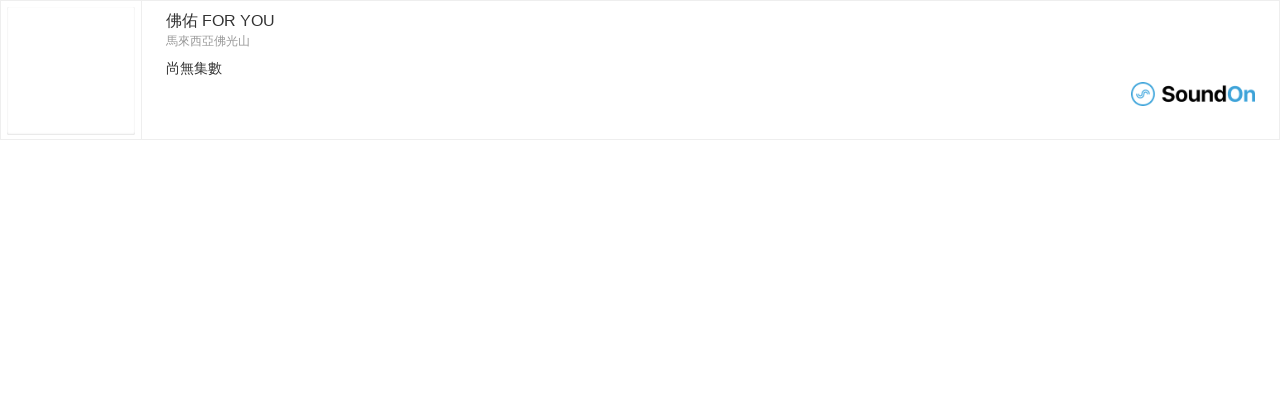

--- FILE ---
content_type: text/html
request_url: https://player.soundon.fm/embed?podcast=95e64761-3e40-4c71-a5eb-ad0bd38b4d44&episode=88a3acac-000d-4eea-a314-f352b8e92975
body_size: 977
content:
<!doctype html><html><head><meta charset="utf-8"/><meta name="robots" content="noindex"/><meta name="viewport" content="width=device-width,initial-scale=1,user-scalable=1,minimum-scale=1,maximum-scale=1"/><title>SoundOn Embed Player</title><script>window.prerenderReady = false;</script><link rel="shortcut icon" href="/embed/assets/favicon.ico"><link rel="icon" type="image/png" sizes="16x16" href="/embed/assets/favicon-16x16.png"><link rel="icon" type="image/png" sizes="32x32" href="/embed/assets/favicon-32x32.png"><link rel="icon" type="image/png" sizes="48x48" href="/embed/assets/favicon-48x48.png"><link rel="manifest" href="/embed/assets/manifest.json"><meta name="mobile-web-app-capable" content="yes"><meta name="theme-color" content="#fff"><meta name="application-name" content="@soundon/web-player"><link rel="apple-touch-icon" sizes="57x57" href="/embed/assets/apple-touch-icon-57x57.png"><link rel="apple-touch-icon" sizes="60x60" href="/embed/assets/apple-touch-icon-60x60.png"><link rel="apple-touch-icon" sizes="72x72" href="/embed/assets/apple-touch-icon-72x72.png"><link rel="apple-touch-icon" sizes="76x76" href="/embed/assets/apple-touch-icon-76x76.png"><link rel="apple-touch-icon" sizes="114x114" href="/embed/assets/apple-touch-icon-114x114.png"><link rel="apple-touch-icon" sizes="120x120" href="/embed/assets/apple-touch-icon-120x120.png"><link rel="apple-touch-icon" sizes="144x144" href="/embed/assets/apple-touch-icon-144x144.png"><link rel="apple-touch-icon" sizes="152x152" href="/embed/assets/apple-touch-icon-152x152.png"><link rel="apple-touch-icon" sizes="167x167" href="/embed/assets/apple-touch-icon-167x167.png"><link rel="apple-touch-icon" sizes="180x180" href="/embed/assets/apple-touch-icon-180x180.png"><link rel="apple-touch-icon" sizes="1024x1024" href="/embed/assets/apple-touch-icon-1024x1024.png"><meta name="apple-mobile-web-app-capable" content="yes"><meta name="apple-mobile-web-app-status-bar-style" content="black-translucent"><meta name="apple-mobile-web-app-title" content="@soundon/web-player"><link rel="apple-touch-startup-image" media="(device-width: 320px) and (device-height: 568px) and (-webkit-device-pixel-ratio: 2) and (orientation: portrait)" href="/embed/assets/apple-touch-startup-image-640x1136.png"><link rel="apple-touch-startup-image" media="(device-width: 375px) and (device-height: 667px) and (-webkit-device-pixel-ratio: 2) and (orientation: portrait)" href="/embed/assets/apple-touch-startup-image-750x1334.png"><link rel="apple-touch-startup-image" media="(device-width: 414px) and (device-height: 896px) and (-webkit-device-pixel-ratio: 2) and (orientation: portrait)" href="/embed/assets/apple-touch-startup-image-828x1792.png"><link rel="apple-touch-startup-image" media="(device-width: 375px) and (device-height: 812px) and (-webkit-device-pixel-ratio: 3) and (orientation: portrait)" href="/embed/assets/apple-touch-startup-image-1125x2436.png"><link rel="apple-touch-startup-image" media="(device-width: 414px) and (device-height: 736px) and (-webkit-device-pixel-ratio: 3) and (orientation: portrait)" href="/embed/assets/apple-touch-startup-image-1242x2208.png"><link rel="apple-touch-startup-image" media="(device-width: 414px) and (device-height: 896px) and (-webkit-device-pixel-ratio: 3) and (orientation: portrait)" href="/embed/assets/apple-touch-startup-image-1242x2688.png"><link rel="apple-touch-startup-image" media="(device-width: 768px) and (device-height: 1024px) and (-webkit-device-pixel-ratio: 2) and (orientation: portrait)" href="/embed/assets/apple-touch-startup-image-1536x2048.png"><link rel="apple-touch-startup-image" media="(device-width: 834px) and (device-height: 1112px) and (-webkit-device-pixel-ratio: 2) and (orientation: portrait)" href="/embed/assets/apple-touch-startup-image-1668x2224.png"><link rel="apple-touch-startup-image" media="(device-width: 834px) and (device-height: 1194px) and (-webkit-device-pixel-ratio: 2) and (orientation: portrait)" href="/embed/assets/apple-touch-startup-image-1668x2388.png"><link rel="apple-touch-startup-image" media="(device-width: 1024px) and (device-height: 1366px) and (-webkit-device-pixel-ratio: 2) and (orientation: portrait)" href="/embed/assets/apple-touch-startup-image-2048x2732.png"><link rel="apple-touch-startup-image" media="(device-width: 810px) and (device-height: 1080px) and (-webkit-device-pixel-ratio: 2) and (orientation: portrait)" href="/embed/assets/apple-touch-startup-image-1620x2160.png"><link rel="apple-touch-startup-image" media="(device-width: 320px) and (device-height: 568px) and (-webkit-device-pixel-ratio: 2) and (orientation: landscape)" href="/embed/assets/apple-touch-startup-image-1136x640.png"><link rel="apple-touch-startup-image" media="(device-width: 375px) and (device-height: 667px) and (-webkit-device-pixel-ratio: 2) and (orientation: landscape)" href="/embed/assets/apple-touch-startup-image-1334x750.png"><link rel="apple-touch-startup-image" media="(device-width: 414px) and (device-height: 896px) and (-webkit-device-pixel-ratio: 2) and (orientation: landscape)" href="/embed/assets/apple-touch-startup-image-1792x828.png"><link rel="apple-touch-startup-image" media="(device-width: 375px) and (device-height: 812px) and (-webkit-device-pixel-ratio: 3) and (orientation: landscape)" href="/embed/assets/apple-touch-startup-image-2436x1125.png"><link rel="apple-touch-startup-image" media="(device-width: 414px) and (device-height: 736px) and (-webkit-device-pixel-ratio: 3) and (orientation: landscape)" href="/embed/assets/apple-touch-startup-image-2208x1242.png"><link rel="apple-touch-startup-image" media="(device-width: 414px) and (device-height: 896px) and (-webkit-device-pixel-ratio: 3) and (orientation: landscape)" href="/embed/assets/apple-touch-startup-image-2688x1242.png"><link rel="apple-touch-startup-image" media="(device-width: 768px) and (device-height: 1024px) and (-webkit-device-pixel-ratio: 2) and (orientation: landscape)" href="/embed/assets/apple-touch-startup-image-2048x1536.png"><link rel="apple-touch-startup-image" media="(device-width: 834px) and (device-height: 1112px) and (-webkit-device-pixel-ratio: 2) and (orientation: landscape)" href="/embed/assets/apple-touch-startup-image-2224x1668.png"><link rel="apple-touch-startup-image" media="(device-width: 834px) and (device-height: 1194px) and (-webkit-device-pixel-ratio: 2) and (orientation: landscape)" href="/embed/assets/apple-touch-startup-image-2388x1668.png"><link rel="apple-touch-startup-image" media="(device-width: 1024px) and (device-height: 1366px) and (-webkit-device-pixel-ratio: 2) and (orientation: landscape)" href="/embed/assets/apple-touch-startup-image-2732x2048.png"><link rel="apple-touch-startup-image" media="(device-width: 810px) and (device-height: 1080px) and (-webkit-device-pixel-ratio: 2) and (orientation: landscape)" href="/embed/assets/apple-touch-startup-image-2160x1620.png"><link rel="icon" type="image/png" sizes="228x228" href="/embed/assets/coast-228x228.png"><meta name="msapplication-TileColor" content="#fff"><meta name="msapplication-TileImage" content="/embed/assets/mstile-144x144.png"><meta name="msapplication-config" content="/embed/assets/browserconfig.xml"><link rel="yandex-tableau-widget" href="/embed/assets/yandex-browser-manifest.json"><script defer="defer" src="/embed/bundle.fc3c2dad84cfd2f168dc.js"></script><link href="/embed/main.fc3c2dad.css" rel="stylesheet"></head><body></body></html>

--- FILE ---
content_type: text/css
request_url: https://player.soundon.fm/embed/main.fc3c2dad.css
body_size: 3581
content:
/*! normalize.css v8.0.1 | MIT License | github.com/necolas/normalize.css */

/* Document
   ========================================================================== */

/**
 * 1. Correct the line height in all browsers.
 * 2. Prevent adjustments of font size after orientation changes in iOS.
 */

html {
  line-height: 1.15; /* 1 */
  -webkit-text-size-adjust: 100%; /* 2 */
}

/* Sections
   ========================================================================== */

/**
 * Remove the margin in all browsers.
 */

body {
  margin: 0;
}

/**
 * Render the `main` element consistently in IE.
 */

main {
  display: block;
}

/**
 * Correct the font size and margin on `h1` elements within `section` and
 * `article` contexts in Chrome, Firefox, and Safari.
 */

h1 {
  font-size: 2em;
  margin: 0.67em 0;
}

/* Grouping content
   ========================================================================== */

/**
 * 1. Add the correct box sizing in Firefox.
 * 2. Show the overflow in Edge and IE.
 */

hr {
  box-sizing: content-box; /* 1 */
  height: 0; /* 1 */
  overflow: visible; /* 2 */
}

/**
 * 1. Correct the inheritance and scaling of font size in all browsers.
 * 2. Correct the odd `em` font sizing in all browsers.
 */

pre {
  font-family: monospace, monospace; /* 1 */
  font-size: 1em; /* 2 */
}

/* Text-level semantics
   ========================================================================== */

/**
 * Remove the gray background on active links in IE 10.
 */

a {
  background-color: transparent;
}

/**
 * 1. Remove the bottom border in Chrome 57-
 * 2. Add the correct text decoration in Chrome, Edge, IE, Opera, and Safari.
 */

abbr[title] {
  border-bottom: none; /* 1 */
  text-decoration: underline; /* 2 */
  text-decoration: underline dotted; /* 2 */
}

/**
 * Add the correct font weight in Chrome, Edge, and Safari.
 */

b,
strong {
  font-weight: bolder;
}

/**
 * 1. Correct the inheritance and scaling of font size in all browsers.
 * 2. Correct the odd `em` font sizing in all browsers.
 */

code,
kbd,
samp {
  font-family: monospace, monospace; /* 1 */
  font-size: 1em; /* 2 */
}

/**
 * Add the correct font size in all browsers.
 */

small {
  font-size: 80%;
}

/**
 * Prevent `sub` and `sup` elements from affecting the line height in
 * all browsers.
 */

sub,
sup {
  font-size: 75%;
  line-height: 0;
  position: relative;
  vertical-align: baseline;
}

sub {
  bottom: -0.25em;
}

sup {
  top: -0.5em;
}

/* Embedded content
   ========================================================================== */

/**
 * Remove the border on images inside links in IE 10.
 */

img {
  border-style: none;
}

/* Forms
   ========================================================================== */

/**
 * 1. Change the font styles in all browsers.
 * 2. Remove the margin in Firefox and Safari.
 */

button,
input,
optgroup,
select,
textarea {
  font-family: inherit; /* 1 */
  font-size: 100%; /* 1 */
  line-height: 1.15; /* 1 */
  margin: 0; /* 2 */
}

/**
 * Show the overflow in IE.
 * 1. Show the overflow in Edge.
 */

button,
input { /* 1 */
  overflow: visible;
}

/**
 * Remove the inheritance of text transform in Edge, Firefox, and IE.
 * 1. Remove the inheritance of text transform in Firefox.
 */

button,
select { /* 1 */
  text-transform: none;
}

/**
 * Correct the inability to style clickable types in iOS and Safari.
 */

button,
[type="button"],
[type="reset"],
[type="submit"] {
  -webkit-appearance: button;
}

/**
 * Remove the inner border and padding in Firefox.
 */

button::-moz-focus-inner,
[type="button"]::-moz-focus-inner,
[type="reset"]::-moz-focus-inner,
[type="submit"]::-moz-focus-inner {
  border-style: none;
  padding: 0;
}

/**
 * Restore the focus styles unset by the previous rule.
 */

button:-moz-focusring,
[type="button"]:-moz-focusring,
[type="reset"]:-moz-focusring,
[type="submit"]:-moz-focusring {
  outline: 1px dotted ButtonText;
}

/**
 * Correct the padding in Firefox.
 */

fieldset {
  padding: 0.35em 0.75em 0.625em;
}

/**
 * 1. Correct the text wrapping in Edge and IE.
 * 2. Correct the color inheritance from `fieldset` elements in IE.
 * 3. Remove the padding so developers are not caught out when they zero out
 *    `fieldset` elements in all browsers.
 */

legend {
  box-sizing: border-box; /* 1 */
  color: inherit; /* 2 */
  display: table; /* 1 */
  max-width: 100%; /* 1 */
  padding: 0; /* 3 */
  white-space: normal; /* 1 */
}

/**
 * Add the correct vertical alignment in Chrome, Firefox, and Opera.
 */

progress {
  vertical-align: baseline;
}

/**
 * Remove the default vertical scrollbar in IE 10+.
 */

textarea {
  overflow: auto;
}

/**
 * 1. Add the correct box sizing in IE 10.
 * 2. Remove the padding in IE 10.
 */

[type="checkbox"],
[type="radio"] {
  box-sizing: border-box; /* 1 */
  padding: 0; /* 2 */
}

/**
 * Correct the cursor style of increment and decrement buttons in Chrome.
 */

[type="number"]::-webkit-inner-spin-button,
[type="number"]::-webkit-outer-spin-button {
  height: auto;
}

/**
 * 1. Correct the odd appearance in Chrome and Safari.
 * 2. Correct the outline style in Safari.
 */

[type="search"] {
  -webkit-appearance: textfield; /* 1 */
  outline-offset: -2px; /* 2 */
}

/**
 * Remove the inner padding in Chrome and Safari on macOS.
 */

[type="search"]::-webkit-search-decoration {
  -webkit-appearance: none;
}

/**
 * 1. Correct the inability to style clickable types in iOS and Safari.
 * 2. Change font properties to `inherit` in Safari.
 */

::-webkit-file-upload-button {
  -webkit-appearance: button; /* 1 */
  font: inherit; /* 2 */
}

/* Interactive
   ========================================================================== */

/*
 * Add the correct display in Edge, IE 10+, and Firefox.
 */

details {
  display: block;
}

/*
 * Add the correct display in all browsers.
 */

summary {
  display: list-item;
}

/* Misc
   ========================================================================== */

/**
 * Add the correct display in IE 10+.
 */

template {
  display: none;
}

/**
 * Add the correct display in IE 10.
 */

[hidden] {
  display: none;
}

@-webkit-keyframes placeHolderShimmer{0%{background-position:-468px 0}100%{background-position:468px 0}}@keyframes placeHolderShimmer{0%{background-position:-468px 0}100%{background-position:468px 0}}.animated-background{-webkit-animation-duration:1.25s;animation-duration:1.25s;-webkit-animation-fill-mode:forwards;animation-fill-mode:forwards;-webkit-animation-iteration-count:infinite;animation-iteration-count:infinite;-webkit-animation-name:placeHolderShimmer;animation-name:placeHolderShimmer;-webkit-animation-timing-function:linear;animation-timing-function:linear;background:#f6f6f6;background:linear-gradient(to right, #f6f6f6 8%, #f0f0f0 18%, #f6f6f6 33%);background-size:800px 104px;height:96px;position:relative}@font-face{font-family:'Material Icons';font-style:normal;font-weight:400;src:url(/embed/static/media/icons.0509ab09.woff2) format("woff2")}.material-icons{direction:ltr;display:inline-block;font-family:'Material Icons';font-feature-settings:'liga';-webkit-font-smoothing:antialiased;-moz-osx-font-smoothing:grayscale;font-style:normal;font-weight:normal;letter-spacing:normal;line-height:1;text-rendering:optimizeLegibility;text-transform:none;white-space:nowrap;word-wrap:normal}*,*::before,*::after{box-sizing:border-box}body{background:transparent;color:#333;font-family:'Heiti TC', '华文细黑', 'STXihei', 'PingFang TC', '微软雅黑体', 'Microsoft YaHei New', '微软雅黑', 'Microsoft Yahei', '宋体', 'SimSun', 'Helvetica Neue', 'Helvetica', Arial, sans-serif}.embed-player{background:#fff;border:1px #eee solid;height:140px;overflow:hidden;position:relative;-webkit-user-select:none;-moz-user-select:none;-ms-user-select:none;user-select:none}.embed-player__cover{background-size:cover;border-radius:2px;box-shadow:inset 0 0 1px rgba(0,0,0,0.1),inset 0 1px 2px rgba(255,255,255,0.1),inset 0 -1px 2px rgba(0,0,0,0.1);height:128px;left:6px;position:absolute;top:6px;width:128px}.embed-player__cover__toggle-button{background:none;border:none;color:#fff;font-size:48px;height:100%;left:0;margin:0;outline:none;padding:0;position:absolute;text-shadow:0 0 20px rgba(0,0,0,0.8);top:0;width:100%}.embed-player__cover__toggle-button::before{content:'';display:inline-block;height:100%;vertical-align:middle}.embed-player__cover__toggle-button i{display:inline-block;vertical-align:middle}.embed-player__cover__toggle-button--pause{display:none}.embed-player__main{border-left:1px #eee solid;height:100%;margin-left:140px;padding:6px 12px}@media (min-width: 414px){.embed-player__main{padding:6px 24px}}.embed-player__main__basic-info__title{display:block;font-size:16px;font-weight:normal;height:28px;line-height:28px;margin:0;padding:0;padding-right:0}@media (min-width: 414px){.embed-player__main__basic-info__title{padding-right:32px}}.embed-player__main__basic-info__artist-name{color:rgba(51,51,51,0.5);display:block;font-size:12px}.embed-player__main__basic-info__logo{background-image:url(/embed/static/media/logo.f9b4a3bb.png);background-size:cover;display:none;height:20px;position:absolute;right:12px;top:10px;width:20px}@media (min-width: 414px){.embed-player__main__basic-info__logo{display:block}}@media (min-width: 525px){.embed-player__main__basic-info__logo{display:none;right:24px}}.embed-player__main__basic-info__episode-title{display:block;font-size:16px;font-weight:normal;margin:6px 0 30px;padding-right:0}@media (min-width: 414px){.embed-player__main__basic-info__episode-title{font-size:14px;margin:12px 0 6px;padding-right:58px}}.embed-player__controller{padding-right:0;position:relative}.embed-player__controller__current-progress{font-size:12px;left:0;line-height:12px;position:absolute;text-align:right;top:-20px}@media (min-width: 414px){.embed-player__controller__current-progress{left:inherit;right:0;top:-20px}}.embed-player__controller__progress{background:rgba(51,51,51,0.2);border-radius:3px;cursor:pointer;height:2px;width:100%}.embed-player__controller__progress__active{background:#43a2d4;border-radius:3px;height:100%;width:0}.embed-player__controller__progress__handler{background:#43a2d4;border-radius:6px;box-shadow:0 1px 6px rgba(0,0,0,0.2),0 0 1px rgba(0,0,0,0.3);height:12px;left:0;margin-left:-6px;margin-top:-6px;position:absolute;top:50%;width:12px}.embed-player__controller__buttons{margin-top:12px}.embed-player__controller__buttons__button{background:transparent;border:none;color:rgba(51,51,51,0.2);cursor:pointer;display:none;float:left;font-size:24px;height:24px;margin:0 12px 0 0;outline:none;padding:0;transition:color 0.2s;width:24px}@media (min-width: 414px){.embed-player__controller__buttons__button{display:block}}.embed-player__controller__buttons__button:hover{color:rgba(51,51,51,0.8)}.embed-player__controller__buttons__button--share{display:none;float:right;margin:0}@media (min-width: 414px){.embed-player__controller__buttons__button--share{display:block}}@media (min-width: 525px){.embed-player__controller__buttons__button--share{float:left}}.embed-player__controller__buttons__button--pause{color:rgba(51,51,51,0.8);display:none}.embed-player__controller__buttons__logo{background-image:url(/embed/static/media/text-logo.7dc28d38.png);background-size:cover;display:block;float:right;height:12px;width:62px}@media (min-width: 414px){.embed-player__controller__buttons__logo{display:none;height:24px;width:124px}}@media (min-width: 525px){.embed-player__controller__buttons__logo{display:block}}.embed-player__episodes{background-color:#f6f6f6;bottom:0;box-shadow:0 0 3px #ccc;display:flex;flex-direction:column;height:100%;max-width:100%;position:absolute;right:0;top:0;transition:transform 0.3s, visibility 0.3s;width:400px}.embed-player__episodes-overlay{-webkit-backdrop-filter:blur(5px);backdrop-filter:blur(5px);background-color:rgba(255,255,255,0.5);bottom:0;left:0;position:absolute;right:0;top:0}.embed-player__episodes[hidden]{transform:translateX(100%);visibility:hidden}.embed-player__episodes__header{border-bottom:1px solid #ddd;font-size:14px;line-height:1.3;padding:2px 15px}.embed-player__episodes__title{color:inherit;text-decoration:none}.embed-player__episodes__artist-name{color:#aaa;font-size:small}.embed-player__episodes__items{overflow:auto;padding-bottom:5px;padding-top:5px;position:relative}.embed-player__episodes__items::-webkit-scrollbar{background-color:#ddd;width:8px}.embed-player__episodes__items::-webkit-scrollbar-thumb{background-color:#999;border:1px solid #ddd}.embed-player__episodes__items::-webkit-scrollbar-track{background-color:#ddd}.embed-player__episodes__item{color:inherit;display:block;font-size:smaller;padding:5px 15px;position:relative;text-decoration:none}.embed-player__episodes__item[aria-current='true']{background-color:rgba(0,0,0,0.03);background-image:linear-gradient(to right, #43a2d4 4px, transparent 0)}.embed-player__episodes__item:focus,.embed-player__episodes__item:hover{background-color:rgba(0,0,0,0.05)}.embed-player__episodes__closebtn{color:#999;display:block;position:absolute;right:0;top:7px}.embed-player__episodes__closebtn:hover{color:#333}.embed-player__share{align-items:center;background:rgba(0,0,0,0.9);color:#fff;display:flex;flex-direction:column;height:100%;justify-content:center;left:0;position:absolute;text-align:center;top:0;transition:opacity 0.2s;width:100%}.embed-player__share__buttons{display:inline-block;overflow:hidden}.embed-player__share__buttons__button{background:transparent;border:none;color:#fff;cursor:pointer;font-size:24px;height:24px;outline:none;padding:0;width:24px}.embed-player__share__item{align-items:center;display:flex;margin-bottom:0.5em}.embed-player__share__item input{background-color:rgba(255,255,255,0.1);border:1px solid #999;color:inherit;font-family:monospace;font-size:smaller;margin-left:0.5em;opacity:0.7;padding:2px 5px}.embed-player__share__close-button{background:transparent;border:none;color:#fff;cursor:pointer;font-size:18px;height:24px;outline:none;padding:6px;position:absolute;right:12px;top:12px;width:24px}.embed-player--playing .embed-player__cover__toggle-button--play{display:none}.embed-player--playing .embed-player__cover__toggle-button--pause{display:block}.embed-player--playing .embed-player__controller__buttons__button--play{display:none}@media (min-width: 414px){.embed-player--playing .embed-player__controller__buttons__button--pause{display:block}}

